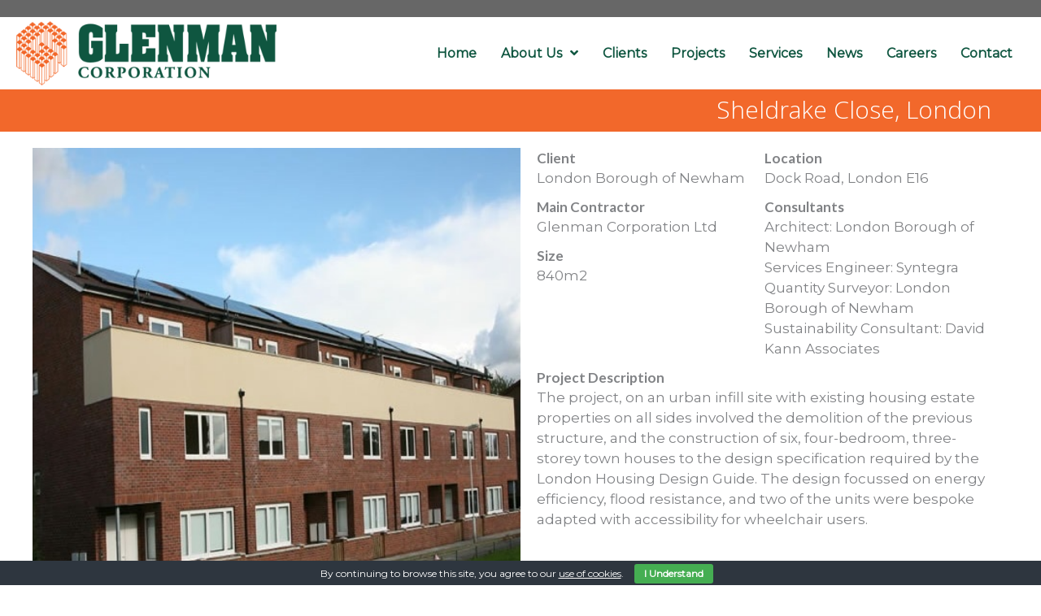

--- FILE ---
content_type: text/html; charset=UTF-8
request_url: https://www.glenman.co.uk/project/sheldrake-close-london-borough-of-newham/
body_size: 10765
content:
<!DOCTYPE html><html lang="en-US"><head> <script>
var gform;gform||(document.addEventListener("gform_main_scripts_loaded",function(){gform.scriptsLoaded=!0}),document.addEventListener("gform/theme/scripts_loaded",function(){gform.themeScriptsLoaded=!0}),window.addEventListener("DOMContentLoaded",function(){gform.domLoaded=!0}),gform={domLoaded:!1,scriptsLoaded:!1,themeScriptsLoaded:!1,isFormEditor:()=>"function"==typeof InitializeEditor,callIfLoaded:function(o){return!(!gform.domLoaded||!gform.scriptsLoaded||!gform.themeScriptsLoaded&&!gform.isFormEditor()||(gform.isFormEditor()&&console.warn("The use of gform.initializeOnLoaded() is deprecated in the form editor context and will be removed in Gravity Forms 3.1."),o(),0))},initializeOnLoaded:function(o){gform.callIfLoaded(o)||(document.addEventListener("gform_main_scripts_loaded",()=>{gform.scriptsLoaded=!0,gform.callIfLoaded(o)}),document.addEventListener("gform/theme/scripts_loaded",()=>{gform.themeScriptsLoaded=!0,gform.callIfLoaded(o)}),window.addEventListener("DOMContentLoaded",()=>{gform.domLoaded=!0,gform.callIfLoaded(o)}))},hooks:{action:{},filter:{}},addAction:function(o,r,e,t){gform.addHook("action",o,r,e,t)},addFilter:function(o,r,e,t){gform.addHook("filter",o,r,e,t)},doAction:function(o){gform.doHook("action",o,arguments)},applyFilters:function(o){return gform.doHook("filter",o,arguments)},removeAction:function(o,r){gform.removeHook("action",o,r)},removeFilter:function(o,r,e){gform.removeHook("filter",o,r,e)},addHook:function(o,r,e,t,n){null==gform.hooks[o][r]&&(gform.hooks[o][r]=[]);var d=gform.hooks[o][r];null==n&&(n=r+"_"+d.length),gform.hooks[o][r].push({tag:n,callable:e,priority:t=null==t?10:t})},doHook:function(r,o,e){var t;if(e=Array.prototype.slice.call(e,1),null!=gform.hooks[r][o]&&((o=gform.hooks[r][o]).sort(function(o,r){return o.priority-r.priority}),o.forEach(function(o){"function"!=typeof(t=o.callable)&&(t=window[t]),"action"==r?t.apply(null,e):e[0]=t.apply(null,e)})),"filter"==r)return e[0]},removeHook:function(o,r,t,n){var e;null!=gform.hooks[o][r]&&(e=(e=gform.hooks[o][r]).filter(function(o,r,e){return!!(null!=n&&n!=o.tag||null!=t&&t!=o.priority)}),gform.hooks[o][r]=e)}});
</script>
<meta charset="UTF-8"><meta name="viewport" content="width=device-width, initial-scale=1"><script data-cfasync="false" id="ao_optimized_gfonts_config">WebFontConfig={google:{families:["Montserrat:400","Arvo:400","Lato:700","Open Sans:300"] },classes:false, events:false, timeout:1500};</script><link rel="profile" href="https://gmpg.org/xfn/11">  <script>(function(w,d,s,l,i){w[l]=w[l]||[];w[l].push({'gtm.start':
new Date().getTime(),event:'gtm.js'});var f=d.getElementsByTagName(s)[0],
j=d.createElement(s),dl=l!='dataLayer'?'&l='+l:'';j.async=true;j.src=
'https://www.googletagmanager.com/gtm.js?id='+i+dl;f.parentNode.insertBefore(j,f);
})(window,document,'script','dataLayer','GTM-KH84SFJ');</script>  <script async src="https://www.googletagmanager.com/gtag/js?id=UA-53197689-1"></script> <script>window.dataLayer = window.dataLayer || [];
function gtag(){dataLayer.push(arguments);}
gtag('js', new Date());
gtag('config', 'UA-53197689-1');</script><meta name='robots' content='index, follow, max-image-preview:large, max-snippet:-1, max-video-preview:-1' /><!-- <link media="all" href="https://www.glenman.co.uk/site/wp-content/cache/autoptimize/css/autoptimize_f1c324107472c5991ef8213821b6e3cd.css" rel="stylesheet"> --><title>Sheldrake Close, London - Glenman Corporation Ltd</title><link rel="canonical" href="https://www.glenman.co.uk/project/sheldrake-close-london-borough-of-newham/" /><meta property="og:locale" content="en_US" /><meta property="og:type" content="article" /><meta property="og:title" content="Sheldrake Close, London - Glenman Corporation Ltd" /><meta property="og:description" content="The project, on an urban infill site with existing housing estate properties on all sides involved the demolition of the previous structure, and the construction of six, four-bedroom, three-storey town houses to the design specification required by the London Housing [&hellip;]" /><meta property="og:url" content="https://www.glenman.co.uk/project/sheldrake-close-london-borough-of-newham/" /><meta property="og:site_name" content="Glenman Corporation Ltd" /><meta property="article:modified_time" content="2019-10-10T13:53:01+00:00" /><meta property="og:image" content="https://www.glenman.co.uk/site/wp-content/uploads/Sheldrake-Close4.jpg" /><meta property="og:image:width" content="800" /><meta property="og:image:height" content="564" /><meta property="og:image:type" content="image/jpeg" /><meta name="twitter:card" content="summary_large_image" /> <script type="application/ld+json" class="yoast-schema-graph">{"@context":"https://schema.org","@graph":[{"@type":"WebPage","@id":"https://www.glenman.co.uk/project/sheldrake-close-london-borough-of-newham/","url":"https://www.glenman.co.uk/project/sheldrake-close-london-borough-of-newham/","name":"Sheldrake Close, London - Glenman Corporation Ltd","isPartOf":{"@id":"https://www.glenman.co.uk/#website"},"primaryImageOfPage":{"@id":"https://www.glenman.co.uk/project/sheldrake-close-london-borough-of-newham/#primaryimage"},"image":{"@id":"https://www.glenman.co.uk/project/sheldrake-close-london-borough-of-newham/#primaryimage"},"thumbnailUrl":"https://www.glenman.co.uk/site/wp-content/uploads/Sheldrake-Close4.jpg","datePublished":"2015-03-06T00:00:00+00:00","dateModified":"2019-10-10T13:53:01+00:00","breadcrumb":{"@id":"https://www.glenman.co.uk/project/sheldrake-close-london-borough-of-newham/#breadcrumb"},"inLanguage":"en-US","potentialAction":[{"@type":"ReadAction","target":["https://www.glenman.co.uk/project/sheldrake-close-london-borough-of-newham/"]}]},{"@type":"ImageObject","inLanguage":"en-US","@id":"https://www.glenman.co.uk/project/sheldrake-close-london-borough-of-newham/#primaryimage","url":"https://www.glenman.co.uk/site/wp-content/uploads/Sheldrake-Close4.jpg","contentUrl":"https://www.glenman.co.uk/site/wp-content/uploads/Sheldrake-Close4.jpg","width":800,"height":564},{"@type":"BreadcrumbList","@id":"https://www.glenman.co.uk/project/sheldrake-close-london-borough-of-newham/#breadcrumb","itemListElement":[{"@type":"ListItem","position":1,"name":"Home","item":"https://www.glenman.co.uk/"},{"@type":"ListItem","position":2,"name":"Sheldrake Close, London"}]},{"@type":"WebSite","@id":"https://www.glenman.co.uk/#website","url":"https://www.glenman.co.uk/","name":"Glenman Corporation Ltd","description":"Building Contractors Ireland UK","alternateName":"Glenman construction","potentialAction":[{"@type":"SearchAction","target":{"@type":"EntryPoint","urlTemplate":"https://www.glenman.co.uk/?s={search_term_string}"},"query-input":{"@type":"PropertyValueSpecification","valueRequired":true,"valueName":"search_term_string"}}],"inLanguage":"en-US"}]}</script> <link href='https://fonts.gstatic.com' crossorigin rel='preconnect' /><link href='https://ajax.googleapis.com' rel='preconnect' /><link href='https://fonts.googleapis.com' rel='preconnect' /><link rel="alternate" type="application/rss+xml" title="Glenman Corporation Ltd &raquo; Feed" href="https://www.glenman.co.uk/feed/" /><link rel="alternate" type="application/rss+xml" title="Glenman Corporation Ltd &raquo; Comments Feed" href="https://www.glenman.co.uk/comments/feed/" /><link rel="preload" href="https://www.glenman.co.uk/site/wp-content/plugins/bb-plugin/fonts/fontawesome/5.15.4/webfonts/fa-solid-900.woff2" as="font" type="font/woff2" crossorigin="anonymous"><link rel="preload" href="https://www.glenman.co.uk/site/wp-content/plugins/bb-plugin/fonts/fontawesome/5.15.4/webfonts/fa-regular-400.woff2" as="font" type="font/woff2" crossorigin="anonymous"><!-- <link rel='stylesheet' id='ultimate-icons-css' href='https://www.glenman.co.uk/site/wp-content/cache/autoptimize/css/autoptimize_single_f553fbb2b753450e2ba5d3b51f97b48c.css' media='all' /> --><!-- <link rel='stylesheet' id='fl-builder-layout-bundle-f1b5a9c51e1b967b634ac247de8a0ad9-css' href='https://www.glenman.co.uk/site/wp-content/cache/autoptimize/css/autoptimize_single_7c608b1a7ceb03f095f1c3c18bf77648.css' media='all' /> --><!-- <link rel='stylesheet' id='astra-addon-css-css' href='https://www.glenman.co.uk/site/wp-content/cache/autoptimize/css/autoptimize_single_e287b59ca9be5ad36b317be6953b1fa3.css' media='all' /> -->
<link rel="stylesheet" type="text/css" href="//www.glenman.co.uk/site/wp-content/cache/wpfc-minified/dqkcsyyv/a4prb.css" media="all"/> <script id="astra-flexibility-js-after">typeof flexibility !== "undefined" && flexibility(document.documentElement);</script> <script src='//www.glenman.co.uk/site/wp-content/cache/wpfc-minified/ff7my3g9/4oqj1.js' type="text/javascript"></script>
<!-- <script src="https://www.glenman.co.uk/site/wp-includes/js/jquery/jquery.min.js" id="jquery-core-js"></script> --> <link rel="https://api.w.org/" href="https://www.glenman.co.uk/wp-json/" /><link rel="EditURI" type="application/rsd+xml" title="RSD" href="https://www.glenman.co.uk/site/xmlrpc.php?rsd" /><meta name="generator" content="WordPress 6.8.3" /><link rel='shortlink' href='https://www.glenman.co.uk/?p=4474' /><link rel="alternate" title="oEmbed (JSON)" type="application/json+oembed" href="https://www.glenman.co.uk/wp-json/oembed/1.0/embed?url=https%3A%2F%2Fwww.glenman.co.uk%2Fproject%2Fsheldrake-close-london-borough-of-newham%2F" /><link rel="alternate" title="oEmbed (XML)" type="text/xml+oembed" href="https://www.glenman.co.uk/wp-json/oembed/1.0/embed?url=https%3A%2F%2Fwww.glenman.co.uk%2Fproject%2Fsheldrake-close-london-borough-of-newham%2F&#038;format=xml" /> <script>var bb_powerpack = {
version: '2.40.10',
getAjaxUrl: function() { return atob( 'aHR0cHM6Ly93d3cuZ2xlbm1hbi5jby51ay9zaXRlL3dwLWFkbWluL2FkbWluLWFqYXgucGhw' ); },
callback: function() {},
mapMarkerData: {},
post_id: '4474',
search_term: '',
current_page: 'https://www.glenman.co.uk/project/sheldrake-close-london-borough-of-newham/',
conditionals: {
is_front_page: false,
is_home: false,
is_archive: false,
current_post_type: '',
is_tax: false,
is_author: false,
current_author: false,
is_search: false,
}
};</script> <link rel="icon" href="https://www.glenman.co.uk/site/wp-content/uploads/cropped-FAVICON-32x32.png" sizes="32x32" /><link rel="icon" href="https://www.glenman.co.uk/site/wp-content/uploads/cropped-FAVICON-192x192.png" sizes="192x192" /><link rel="apple-touch-icon" href="https://www.glenman.co.uk/site/wp-content/uploads/cropped-FAVICON-180x180.png" /><meta name="msapplication-TileImage" content="https://www.glenman.co.uk/site/wp-content/uploads/cropped-FAVICON-270x270.png" /><script data-cfasync="false" id="ao_optimized_gfonts_webfontloader">(function() {var wf = document.createElement('script');wf.src='https://ajax.googleapis.com/ajax/libs/webfont/1/webfont.js';wf.type='text/javascript';wf.async='true';var s=document.getElementsByTagName('script')[0];s.parentNode.insertBefore(wf, s);})();</script></head><body itemtype='https://schema.org/Blog' itemscope='itemscope' class="wp-singular project-template-default single single-project postid-4474 wp-embed-responsive wp-theme-astra wp-child-theme-martec fl-builder-2-10-0-5 fl-themer-1-5-2-1-20251125200437 fl-no-js fl-theme-builder-singular fl-theme-builder-singular-services fl-theme-builder-header fl-theme-builder-header-header fl-theme-builder-part fl-theme-builder-part-social-bar fl-theme-builder-footer fl-theme-builder-footer-footer ast-desktop ast-page-builder-template ast-no-sidebar astra-4.12.0 ast-header-custom-item-inside ast-full-width-primary-header group-blog ast-blog-single-style-1 ast-custom-post-type ast-single-post ast-replace-site-logo-transparent ast-inherit-site-logo-transparent ast-theme-transparent-header ast-full-width-layout ast-full-width-header ast-sticky-main-shrink ast-sticky-header-shrink ast-primary-sticky-enabled ast-above-mobile-menu-align-inline ast-default-menu-enable ast-default-above-menu-enable ast-default-below-menu-enable martec ast-normal-title-enabled astra-addon-4.12.0"> <noscript><iframe src=https://www.googletagmanager.com/ns.html?id=GTM-KH84SFJ
height="0" width="0" style="display:none;visibility:hidden"></iframe></noscript> <a
class="skip-link screen-reader-text"
href="#content"> Skip to content</a><div
class="hfeed site" id="page"><div class="fl-builder-content fl-builder-content-8103 fl-builder-global-templates-locked" data-post-id="8103" data-type="part"><div class="fl-row fl-row-full-width fl-row-bg-color fl-node-6152e119b685d fl-row-default-height fl-row-align-center" data-node="6152e119b685d"><div class="fl-row-content-wrap"><div class="uabb-row-separator uabb-top-row-separator" ></div><div class="fl-row-content fl-row-full-width fl-node-content"><div class="fl-col-group fl-node-6152e119b6837" data-node="6152e119b6837"><div class="fl-col fl-node-6152e119b683c fl-col-bg-color" data-node="6152e119b683c"><div class="fl-col-content fl-node-content"></div></div></div></div></div></div></div><div class="uabb-js-breakpoint" style="display: none;"></div><header class="fl-builder-content fl-builder-content-886 fl-builder-global-templates-locked" data-post-id="886" data-type="header" data-sticky="1" data-sticky-on="" data-sticky-breakpoint="medium" data-shrink="1" data-overlay="0" data-overlay-bg="default" data-shrink-image-height="50px" role="banner" itemscope="itemscope" itemtype="http://schema.org/WPHeader"><div class="fl-row fl-row-full-width fl-row-bg-color fl-node-5c0a4a687266e fl-row-default-height fl-row-align-center" data-node="5c0a4a687266e"><div class="fl-row-content-wrap"><div class="uabb-row-separator uabb-top-row-separator" ></div><div class="fl-row-content fl-row-full-width fl-node-content"><div class="fl-col-group fl-node-5c0a4a6872673 fl-col-group-equal-height fl-col-group-align-center fl-col-group-custom-width" data-node="5c0a4a6872673"><div class="fl-col fl-node-5c0a4a6872674 fl-col-bg-color fl-col-small fl-col-small-custom-width" data-node="5c0a4a6872674"><div class="fl-col-content fl-node-content"><div class="fl-module fl-module-pp-image fl-node-5c0a4ab86c297" data-node="5c0a4ab86c297"><div class="fl-module-content fl-node-content"><div class="pp-photo-container"><div class="pp-photo pp-photo-align-left pp-photo-align-responsive-center" itemscope itemtype="http://schema.org/ImageObject"><div class="pp-photo-content"><div class="pp-photo-content-inner"> <a href="https://www.glenman.co.uk" target="_self" itemprop="url"> <img loading="lazy" decoding="async" width="400" height="99" class="pp-photo-img wp-image-1517" src="http://www.glenman.ie/site/wp-content/uploads/GLENMAN-LOGO.png" alt="GLENMAN-LOGO" itemprop="image" srcset="https://www.glenman.co.uk/site/wp-content/uploads/GLENMAN-LOGO.png 400w, https://www.glenman.co.uk/site/wp-content/uploads/GLENMAN-LOGO-300x74.png 300w" sizes="auto, (max-width: 400px) 100vw, 400px" title="GLENMAN-LOGO"  /><div class="pp-overlay-bg"></div> </a></div></div></div></div></div></div></div></div><div class="fl-col fl-node-5c0a4a6872675 fl-col-bg-color fl-col-small-custom-width" data-node="5c0a4a6872675"><div class="fl-col-content fl-node-content"><div class="fl-module fl-module-uabb-advanced-menu fl-node-5c99187c757ba" data-node="5c99187c757ba"><div class="fl-module-content fl-node-content"><div class="uabb-creative-menu
uabb-creative-menu-accordion-collapse	uabb-menu-default"><div class="uabb-creative-menu-mobile-toggle-container"><div class="uabb-creative-menu-mobile-toggle hamburger" tabindex="0"><div class="uabb-svg-container"><svg title="uabb-menu-toggle" version="1.1" class="hamburger-menu" xmlns="https://www.w3.org/2000/svg" xmlns:xlink="https://www.w3.org/1999/xlink" viewBox="0 0 50 50"> <rect class="uabb-hamburger-menu-top" width="50" height="10"/> <rect class="uabb-hamburger-menu-middle" y="20" width="50" height="10"/> <rect class="uabb-hamburger-menu-bottom" y="40" width="50" height="10"/> </svg></div></div></div><div class="uabb-clear"></div><ul id="menu-one-menu" class="menu uabb-creative-menu-horizontal uabb-toggle-arrows"><li id="menu-item-1534" class="menu-item menu-item-type-post_type menu-item-object-page menu-item-home uabb-creative-menu uabb-cm-style"><a href="https://www.glenman.co.uk/"><span class="menu-item-text">Home</span></a></li><li id="menu-item-449" class="menu-item menu-item-type-post_type menu-item-object-page menu-item-has-children uabb-has-submenu uabb-creative-menu uabb-cm-style" aria-haspopup="true"><div class="uabb-has-submenu-container"><a aria-expanded="false" href="https://www.glenman.co.uk/about-us/"><span class="menu-item-text">About Us<span class="uabb-menu-toggle"></span></span></a></div><ul class="sub-menu"><li id="menu-item-1529" class="menu-item menu-item-type-post_type menu-item-object-page uabb-creative-menu uabb-cm-style"><a href="https://www.glenman.co.uk/about-us/history/"><span class="menu-item-text">History</span></a></li><li id="menu-item-1531" class="menu-item menu-item-type-post_type menu-item-object-page uabb-creative-menu uabb-cm-style"><a href="https://www.glenman.co.uk/about-us/values/"><span class="menu-item-text">Our Values</span></a></li></ul></li><li id="menu-item-1535" class="menu-item menu-item-type-post_type menu-item-object-page uabb-creative-menu uabb-cm-style"><a href="https://www.glenman.co.uk/clients/"><span class="menu-item-text">Clients</span></a></li><li id="menu-item-452" class="menu-item menu-item-type-post_type menu-item-object-page uabb-creative-menu uabb-cm-style"><a href="https://www.glenman.co.uk/projects/"><span class="menu-item-text">Projects</span></a></li><li id="menu-item-1533" class="menu-item menu-item-type-post_type menu-item-object-page uabb-creative-menu uabb-cm-style"><a href="https://www.glenman.co.uk/services/"><span class="menu-item-text">Services</span></a></li><li id="menu-item-450" class="menu-item menu-item-type-post_type menu-item-object-page uabb-creative-menu uabb-cm-style"><a href="https://www.glenman.co.uk/news/"><span class="menu-item-text">News</span></a></li><li id="menu-item-1532" class="menu-item menu-item-type-post_type menu-item-object-page uabb-creative-menu uabb-cm-style"><a href="https://www.glenman.co.uk/careers/"><span class="menu-item-text">Careers</span></a></li><li id="menu-item-453" class="menu-item menu-item-type-post_type menu-item-object-page uabb-creative-menu uabb-cm-style"><a href="https://www.glenman.co.uk/contact-us/"><span class="menu-item-text">Contact</span></a></li></ul></div><div class="uabb-creative-menu-mobile-toggle-container"><div class="uabb-creative-menu-mobile-toggle hamburger" tabindex="0"><div class="uabb-svg-container"><svg title="uabb-menu-toggle" version="1.1" class="hamburger-menu" xmlns="https://www.w3.org/2000/svg" xmlns:xlink="https://www.w3.org/1999/xlink" viewBox="0 0 50 50"> <rect class="uabb-hamburger-menu-top" width="50" height="10"/> <rect class="uabb-hamburger-menu-middle" y="20" width="50" height="10"/> <rect class="uabb-hamburger-menu-bottom" y="40" width="50" height="10"/> </svg></div></div></div><div class="uabb-creative-menu
uabb-creative-menu-accordion-collapse			full-screen"><div class="uabb-clear"></div><div class="uabb-menu-overlay uabb-overlay-fade"><div class="uabb-menu-close-btn"></div><ul id="menu-one-menu-1" class="menu uabb-creative-menu-horizontal uabb-toggle-arrows"><li id="menu-item-1534" class="menu-item menu-item-type-post_type menu-item-object-page menu-item-home uabb-creative-menu uabb-cm-style"><a href="https://www.glenman.co.uk/"><span class="menu-item-text">Home</span></a></li><li id="menu-item-449" class="menu-item menu-item-type-post_type menu-item-object-page menu-item-has-children uabb-has-submenu uabb-creative-menu uabb-cm-style" aria-haspopup="true"><div class="uabb-has-submenu-container"><a aria-expanded="false" href="https://www.glenman.co.uk/about-us/"><span class="menu-item-text">About Us<span class="uabb-menu-toggle"></span></span></a></div><ul class="sub-menu"><li id="menu-item-1529" class="menu-item menu-item-type-post_type menu-item-object-page uabb-creative-menu uabb-cm-style"><a href="https://www.glenman.co.uk/about-us/history/"><span class="menu-item-text">History</span></a></li><li id="menu-item-1531" class="menu-item menu-item-type-post_type menu-item-object-page uabb-creative-menu uabb-cm-style"><a href="https://www.glenman.co.uk/about-us/values/"><span class="menu-item-text">Our Values</span></a></li></ul></li><li id="menu-item-1535" class="menu-item menu-item-type-post_type menu-item-object-page uabb-creative-menu uabb-cm-style"><a href="https://www.glenman.co.uk/clients/"><span class="menu-item-text">Clients</span></a></li><li id="menu-item-452" class="menu-item menu-item-type-post_type menu-item-object-page uabb-creative-menu uabb-cm-style"><a href="https://www.glenman.co.uk/projects/"><span class="menu-item-text">Projects</span></a></li><li id="menu-item-1533" class="menu-item menu-item-type-post_type menu-item-object-page uabb-creative-menu uabb-cm-style"><a href="https://www.glenman.co.uk/services/"><span class="menu-item-text">Services</span></a></li><li id="menu-item-450" class="menu-item menu-item-type-post_type menu-item-object-page uabb-creative-menu uabb-cm-style"><a href="https://www.glenman.co.uk/news/"><span class="menu-item-text">News</span></a></li><li id="menu-item-1532" class="menu-item menu-item-type-post_type menu-item-object-page uabb-creative-menu uabb-cm-style"><a href="https://www.glenman.co.uk/careers/"><span class="menu-item-text">Careers</span></a></li><li id="menu-item-453" class="menu-item menu-item-type-post_type menu-item-object-page uabb-creative-menu uabb-cm-style"><a href="https://www.glenman.co.uk/contact-us/"><span class="menu-item-text">Contact</span></a></li></ul></div></div></div></div></div></div></div></div></div></div></header><div class="uabb-js-breakpoint" style="display: none;"></div><div class="fl-builder-content fl-builder-content-4602 fl-builder-global-templates-locked" data-post-id="4602" data-type="part"><div class="fl-row fl-row-full-width fl-row-bg-color fl-node-5cac768763920 fl-row-default-height fl-row-align-center" data-node="5cac768763920"><div class="fl-row-content-wrap"><div class="uabb-row-separator uabb-top-row-separator" ></div><div class="fl-row-content fl-row-full-width fl-node-content"><div class="fl-col-group fl-node-5cac768767874" data-node="5cac768767874"><div class="fl-col fl-node-5cac76876797a fl-col-bg-color" data-node="5cac76876797a"><div class="fl-col-content fl-node-content"><div class="fl-module fl-module-heading fl-node-5cac773d02dad" data-node="5cac773d02dad"><div class="fl-module-content fl-node-content"><h2 class="fl-heading"> <span class="fl-heading-text">Sheldrake Close, London</span></h2></div></div></div></div></div></div></div></div></div><div class="uabb-js-breakpoint" style="display: none;"></div><div id="content" class="site-content"><div class="ast-container"><div id="primary" class="content-area primary"><div class="fl-builder-content fl-builder-content-483 fl-builder-global-templates-locked" data-post-id="483"><div class="fl-row fl-row-full-width fl-row-bg-color fl-node-5c0a6835c98ff fl-row-default-height fl-row-align-center" data-node="5c0a6835c98ff"><div class="fl-row-content-wrap"><div class="uabb-row-separator uabb-top-row-separator" ></div><div class="fl-row-content fl-row-full-width fl-node-content"><div class="fl-col-group fl-node-5c0a6835c9b04 fl-col-group-equal-height fl-col-group-align-top" data-node="5c0a6835c9b04"><div class="fl-col fl-node-5c0a6835c9b05 fl-col-bg-color fl-col-small" data-node="5c0a6835c9b05"><div class="fl-col-content fl-node-content"><div class="fl-module fl-module-pp-image-carousel fl-node-5c0a6835c9b07" data-node="5c0a6835c9b07"><div class="fl-module-content fl-node-content"><div class="pp-image-carousel-wrapper pp-nav-outside"><div class="pp-image-carousel swiper swiper-container slider-type-carousel" role="region" aria-label="Slider"><div class="swiper-wrapper"><div class="pp-image-carousel-item pp-image-carousel-link swiper-slide" role="group" aria-label="Slide 1"> <a href="https://www.glenman.co.uk/site/wp-content/uploads/Sheldrake-Close4.jpg" target="_self" data-caption="" aria-label=""><div class="pp-carousel-image-container"><figure class="swiper-slide-inner use-as-background"> <img loading="lazy" decoding="async" class="swiper-slide-image" src="https://www.glenman.co.uk/site/wp-content/uploads/Sheldrake-Close4.jpg" alt="" srcset="https://www.glenman.co.uk/site/wp-content/uploads/Sheldrake-Close4.jpg 800w, https://www.glenman.co.uk/site/wp-content/uploads/Sheldrake-Close4-300x212.jpg 300w, https://www.glenman.co.uk/site/wp-content/uploads/Sheldrake-Close4-768x541.jpg 768w" width="800" height="564" /></figure></div> </a></div></div></div></div></div></div></div></div><div id="ScrollStyle" class="fl-col fl-node-5c0a68515d7fe fl-col-bg-color fl-col-small fl-col-has-cols" data-node="5c0a68515d7fe"><div class="fl-col-content fl-node-content"><div class="fl-col-group fl-node-5c0a69ff1173e fl-col-group-nested" data-node="5c0a69ff1173e"><div class="fl-col fl-node-5c0a69ff11c38 fl-col-bg-color fl-col-small" data-node="5c0a69ff11c38"><div class="fl-col-content fl-node-content"><div class="fl-module fl-module-info-box fl-node-5bff5ad2b01f1" data-node="5bff5ad2b01f1"><div class="fl-module-content fl-node-content"><div class="uabb-module-content uabb-infobox infobox-left "><div class="uabb-infobox-left-right-wrap"><div class="uabb-infobox-content"><div class='uabb-infobox-title-wrap'><p class="uabb-infobox-title">Client</p></div><div class="uabb-infobox-text-wrap"><div class="uabb-infobox-text uabb-text-editor"><p>London Borough of Newham</p></div></div></div></div></div></div></div><div class="fl-module fl-module-info-box fl-node-5cac9ee3bd094" data-node="5cac9ee3bd094"><div class="fl-module-content fl-node-content"><div class="uabb-module-content uabb-infobox infobox-left "><div class="uabb-infobox-left-right-wrap"><div class="uabb-infobox-content"><div class='uabb-infobox-title-wrap'><p class="uabb-infobox-title">Main Contractor</p></div><div class="uabb-infobox-text-wrap"><div class="uabb-infobox-text uabb-text-editor"><p>Glenman Corporation Ltd</p></div></div></div></div></div></div></div><div class="fl-module fl-module-info-box fl-node-5cab8ae4a4693" data-node="5cab8ae4a4693"><div class="fl-module-content fl-node-content"><div class="uabb-module-content uabb-infobox infobox-left "><div class="uabb-infobox-left-right-wrap"><div class="uabb-infobox-content"><div class='uabb-infobox-title-wrap'><p class="uabb-infobox-title">Size</p></div><div class="uabb-infobox-text-wrap"><div class="uabb-infobox-text uabb-text-editor"><p>840m2</p></div></div></div></div></div></div></div><div class="fl-module fl-module-info-box fl-node-5cb05bc227df4" data-node="5cb05bc227df4"><div class="fl-module-content fl-node-content"><div class="uabb-module-content uabb-infobox infobox-left "><div class="uabb-infobox-left-right-wrap"><div class="uabb-infobox-content"><div class='uabb-infobox-title-wrap'></div></div></div></div></div></div></div></div><div class="fl-col fl-node-5c0a69ff11c3e fl-col-bg-color fl-col-small" data-node="5c0a69ff11c3e"><div class="fl-col-content fl-node-content"><div class="fl-module fl-module-info-box fl-node-5bff599882613" data-node="5bff599882613"><div class="fl-module-content fl-node-content"><div class="uabb-module-content uabb-infobox infobox-left "><div class="uabb-infobox-left-right-wrap"><div class="uabb-infobox-content"><div class='uabb-infobox-title-wrap'><p class="uabb-infobox-title">Location</p></div><div class="uabb-infobox-text-wrap"><div class="uabb-infobox-text uabb-text-editor"><p>Dock Road, London E16</p></div></div></div></div></div></div></div><div class="fl-module fl-module-info-box fl-node-5bff5b534a9c3" data-node="5bff5b534a9c3"><div class="fl-module-content fl-node-content"><div class="uabb-module-content uabb-infobox infobox-left "><div class="uabb-infobox-left-right-wrap"><div class="uabb-infobox-content"><div class='uabb-infobox-title-wrap'><p class="uabb-infobox-title">Consultants</p></div><div class="uabb-infobox-text-wrap"><div class="uabb-infobox-text uabb-text-editor"><p>Architect: London Borough of Newham<br /> Services Engineer: Syntegra<br /> Quantity Surveyor: London Borough of Newham<br /> Sustainability Consultant: David Kann Associates</p></div></div></div></div></div></div></div><div class="fl-module fl-module-info-box fl-node-5cab8b0220129" data-node="5cab8b0220129"><div class="fl-module-content fl-node-content"><div class="uabb-module-content uabb-infobox infobox-left "><div class="uabb-infobox-left-right-wrap"><div class="uabb-infobox-content"><div class='uabb-infobox-title-wrap'></div></div></div></div></div></div></div></div></div><div class="fl-module fl-module-info-box fl-node-5bff5b07e089b" data-node="5bff5b07e089b"><div class="fl-module-content fl-node-content"><div class="uabb-module-content uabb-infobox infobox-left "><div class="uabb-infobox-left-right-wrap"><div class="uabb-infobox-content"><div class='uabb-infobox-title-wrap'><p class="uabb-infobox-title">Project Description</p></div><div class="uabb-infobox-text-wrap"><div class="uabb-infobox-text uabb-text-editor"><p>The project, on an urban infill site with existing housing estate properties on all sides involved the demolition of the previous structure, and the construction of six, four-bedroom, three-storey town houses to the design specification required by the London Housing Design Guide. The design focussed on energy efficiency, flood resistance, and two of the units were bespoke adapted with accessibility for wheelchair users.</p></div></div></div></div></div></div></div></div></div></div></div></div></div><div class="fl-row fl-row-full-width fl-row-bg-none fl-node-5caf0ac1b7640 fl-row-default-height fl-row-align-center" data-node="5caf0ac1b7640"><div class="fl-row-content-wrap"><div class="uabb-row-separator uabb-top-row-separator" ></div><div class="fl-row-content fl-row-full-width fl-node-content"><div class="fl-col-group fl-node-5caf0ac1bd77a" data-node="5caf0ac1bd77a"><div class="fl-col fl-node-5caf0ac1bd86e fl-col-bg-color" data-node="5caf0ac1bd86e"><div class="fl-col-content fl-node-content"><div class="fl-module fl-module-fl-post-navigation fl-node-5caf0ac1b4875" data-node="5caf0ac1b4875"><div class="fl-module-content fl-node-content"><nav class="navigation post-navigation" aria-label="Posts"><div class="nav-links"><div class="nav-previous"><a href="https://www.glenman.co.uk/project/slough-lane-london-nw9/" rel="prev">&larr; Slough Lane, London NW9</a></div><div class="nav-next"><a href="https://www.glenman.co.uk/project/crawford-avenue/" rel="next">Crawford Avenue, Wembley &rarr;</a></div></div></nav></div></div></div></div></div></div></div></div></div><div class="uabb-js-breakpoint" style="display: none;"></div></div></div></div><footer class="fl-builder-content fl-builder-content-8079 fl-builder-global-templates-locked" data-post-id="8079" data-type="footer" itemscope="itemscope" itemtype="http://schema.org/WPFooter"><div class="fl-row fl-row-full-width fl-row-bg-color fl-node-61827ba7abdf7 fl-row-default-height fl-row-align-center ft" data-node="61827ba7abdf7"><div class="fl-row-content-wrap"><div class="uabb-row-separator uabb-top-row-separator" ></div><div class="fl-row-content fl-row-full-width fl-node-content"><div class="fl-col-group fl-node-61827ba7abde4 fl-col-group-equal-height fl-col-group-align-center" data-node="61827ba7abde4"><div class="fl-col fl-node-61827ba7abde7 fl-col-bg-color fl-col-small" data-node="61827ba7abde7"><div class="fl-col-content fl-node-content"><div class="fl-module fl-module-pp-image fl-node-61827ba7abdef" data-node="61827ba7abdef"><div class="fl-module-content fl-node-content"><div class="pp-photo-container"><div class="pp-photo pp-photo-align-center pp-photo-align-responsive-default" itemscope itemtype="http://schema.org/ImageObject"><div class="pp-photo-content"><div class="pp-photo-content-inner"> <img decoding="async" class="pp-photo-img" src="https://www.glenman.ie/site/wp-content/uploads/Quality.png" alt="" itemprop="image"  /><div class="pp-overlay-bg"></div></div></div></div></div></div></div></div></div><div class="fl-col fl-node-61827ba7abde8 fl-col-bg-color fl-col-small" data-node="61827ba7abde8"><div class="fl-col-content fl-node-content"><div class="fl-module fl-module-pp-image fl-node-61827ba7abdf0" data-node="61827ba7abdf0"><div class="fl-module-content fl-node-content"><div class="pp-photo-container"><div class="pp-photo pp-photo-align-center pp-photo-align-responsive-default" itemscope itemtype="http://schema.org/ImageObject"><div class="pp-photo-content"><div class="pp-photo-content-inner"> <img decoding="async" class="pp-photo-img" src="https://www.glenman.ie/site/wp-content/uploads/Envir.png" alt="" itemprop="image"  /><div class="pp-overlay-bg"></div></div></div></div></div></div></div></div></div><div class="fl-col fl-node-61827ba7abde9 fl-col-bg-color fl-col-small" data-node="61827ba7abde9"><div class="fl-col-content fl-node-content"><div class="fl-module fl-module-pp-image fl-node-61827ba7abdf1" data-node="61827ba7abdf1"><div class="fl-module-content fl-node-content"><div class="pp-photo-container"><div class="pp-photo pp-photo-align-center pp-photo-align-responsive-default" itemscope itemtype="http://schema.org/ImageObject"><div class="pp-photo-content"><div class="pp-photo-content-inner"> <img decoding="async" class="pp-photo-img" src="https://www.glenman.ie/site/wp-content/uploads/HS.png" alt="" itemprop="image"  /><div class="pp-overlay-bg"></div></div></div></div></div></div></div></div></div><div class="fl-col fl-node-61827ba7abdea fl-col-bg-color fl-col-small" data-node="61827ba7abdea"><div class="fl-col-content fl-node-content"><div class="fl-module fl-module-pp-image fl-node-61827ba7abdf2" data-node="61827ba7abdf2"><div class="fl-module-content fl-node-content"><div class="pp-photo-container"><div class="pp-photo pp-photo-align-center pp-photo-align-responsive-default" itemscope itemtype="http://schema.org/ImageObject"><div class="pp-photo-content"><div class="pp-photo-content-inner"> <img loading="lazy" decoding="async" width="300" height="139" class="pp-photo-img wp-image-3940" src="https://www.glenman.ie/site/wp-content/uploads/NHBC-National-Housebuilding-Council-logo-e1464883262959-300x139.png" alt="NHBC-National-Housebuilding-Council-logo-e1464883262959" itemprop="image" srcset="https://www.glenman.co.uk/site/wp-content/uploads/NHBC-National-Housebuilding-Council-logo-e1464883262959.png 400w, https://www.glenman.co.uk/site/wp-content/uploads/NHBC-National-Housebuilding-Council-logo-e1464883262959-300x139.png 300w" sizes="auto, (max-width: 400px) 100vw, 400px" title="NHBC-National-Housebuilding-Council-logo-e1464883262959"  /><div class="pp-overlay-bg"></div></div></div></div></div></div></div></div></div><div class="fl-col fl-node-61827ba7abdeb fl-col-bg-color fl-col-small" data-node="61827ba7abdeb"><div class="fl-col-content fl-node-content"><div class="fl-module fl-module-pp-image fl-node-61827ba7abdf3" data-node="61827ba7abdf3"><div class="fl-module-content fl-node-content"><div class="pp-photo-container"><div class="pp-photo pp-photo-align-center pp-photo-align-responsive-default" itemscope itemtype="http://schema.org/ImageObject"><div class="pp-photo-content"><div class="pp-photo-content-inner"> <img loading="lazy" decoding="async" width="300" height="101" class="pp-photo-img wp-image-3947" src="https://www.glenman.ie/site/wp-content/uploads/acclaim-health-safety-download-1-300x101.png" alt="acclaim health &amp; safety download" itemprop="image" srcset="https://www.glenman.co.uk/site/wp-content/uploads/acclaim-health-safety-download-1.png 388w, https://www.glenman.co.uk/site/wp-content/uploads/acclaim-health-safety-download-1-300x101.png 300w" sizes="auto, (max-width: 388px) 100vw, 388px" title="acclaim health &amp; safety download"  /><div class="pp-overlay-bg"></div></div></div></div></div></div></div></div></div><div class="fl-col fl-node-61827ba7abdec fl-col-bg-color fl-col-small" data-node="61827ba7abdec"><div class="fl-col-content fl-node-content"><div class="fl-module fl-module-pp-image fl-node-61827ba7abdf4" data-node="61827ba7abdf4"><div class="fl-module-content fl-node-content"><div class="pp-photo-container"><div class="pp-photo pp-photo-align-center pp-photo-align-responsive-default" itemscope itemtype="http://schema.org/ImageObject"><div class="pp-photo-content"><div class="pp-photo-content-inner"> <img loading="lazy" decoding="async" width="190" height="189" class="pp-photo-img wp-image-3948" src="https://www.glenman.ie/site/wp-content/uploads/CIF-logo.png" alt="CIF logo" itemprop="image" srcset="https://www.glenman.co.uk/site/wp-content/uploads/CIF-logo.png 190w, https://www.glenman.co.uk/site/wp-content/uploads/CIF-logo-150x150.png 150w" sizes="auto, (max-width: 190px) 100vw, 190px" title="CIF logo"  /><div class="pp-overlay-bg"></div></div></div></div></div></div></div></div></div><div class="fl-col fl-node-61827ba7abded fl-col-bg-color fl-col-small" data-node="61827ba7abded"><div class="fl-col-content fl-node-content"><div class="fl-module fl-module-pp-image fl-node-61827ba7abdf5" data-node="61827ba7abdf5"><div class="fl-module-content fl-node-content"><div class="pp-photo-container"><div class="pp-photo pp-photo-align-center pp-photo-align-responsive-default" itemscope itemtype="http://schema.org/ImageObject"><div class="pp-photo-content"><div class="pp-photo-content-inner"> <img loading="lazy" decoding="async" width="300" height="138" class="pp-photo-img wp-image-3942" src="https://www.glenman.ie/site/wp-content/uploads/constructionline-300x138.png" alt="constructionline" itemprop="image" srcset="https://www.glenman.co.uk/site/wp-content/uploads/constructionline.png 312w, https://www.glenman.co.uk/site/wp-content/uploads/constructionline-300x138.png 300w" sizes="auto, (max-width: 312px) 100vw, 312px" title="constructionline"  /><div class="pp-overlay-bg"></div></div></div></div></div></div></div></div></div><div class="fl-col fl-node-61827ba7abdee fl-col-bg-color fl-col-small" data-node="61827ba7abdee"><div class="fl-col-content fl-node-content"><div class="fl-module fl-module-pp-image fl-node-61827ba7abdf6" data-node="61827ba7abdf6"><div class="fl-module-content fl-node-content"><div class="pp-photo-container"><div class="pp-photo pp-photo-align-center pp-photo-align-responsive-default" itemscope itemtype="http://schema.org/ImageObject"><div class="pp-photo-content"><div class="pp-photo-content-inner"> <img loading="lazy" decoding="async" class="pp-photo-img wp-image-7464 size-full" src="https://www.glenman.co.uk/site/wp-content/uploads/ciri-logo2.png" alt="2021/2022" itemprop="image" height="83" width="212" title="ciri-logo2"  /><div class="pp-overlay-bg"></div><div class="pp-photo-caption pp-photo-caption-below" itemprop="caption" style="max-width: 212px;">2021/2022</div></div></div></div></div></div></div></div></div></div></div></div></div><div class="fl-row fl-row-full-width fl-row-bg-color fl-node-615ec60899a7f fl-row-default-height fl-row-align-center" data-node="615ec60899a7f"><div class="fl-row-content-wrap"><div class="uabb-row-separator uabb-top-row-separator" ></div><div class="fl-row-content fl-row-full-width fl-node-content"><div class="fl-col-group fl-node-615ec60899a80" data-node="615ec60899a80"><div class="fl-col fl-node-rbdh5mane3gx fl-col-bg-color" data-node="rbdh5mane3gx"><div class="fl-col-content fl-node-content"><div class="fl-module fl-module-pp-social-icons fl-node-615ec60899a7d" data-node="615ec60899a7d"><div class="fl-module-content fl-node-content"><div class="pp-social-icons pp-social-icons-horizontal"> <span class="pp-social-icon" itemscope itemtype="https://schema.org/Organization"><link itemprop="url" href="https://www.glenman.co.uk/site"> <a itemprop="sameAs" href="http://www.twitter.com/#!/GlenmanCorporat" target="_blank" title="Twitter" aria-label="Twitter" role="button" rel="noopener noreferrer external" > <i class="ua-icon ua-icon-twitter2"></i> </a> </span> <span class="pp-social-icon" itemscope itemtype="https://schema.org/Organization"><link itemprop="url" href="https://www.glenman.co.uk/site"> <a itemprop="sameAs" href="http://www.linkedin.com/company/1074213" target="_blank" title="LinkedIn" aria-label="LinkedIn" role="button" rel="noopener noreferrer external" > <i class="ua-icon ua-icon-linkedin2"></i> </a> </span> <span class="pp-social-icon" itemscope itemtype="https://schema.org/Organization"><link itemprop="url" href="https://www.glenman.co.uk/site"> <a itemprop="sameAs" href="https://www.youtube.com/@GlenmanCorporation" target="_blank" title="LinkedIn" aria-label="LinkedIn" role="button" rel="noopener noreferrer external" > <i class="ua-icon ua-icon-youtube"></i> </a> </span></div></div></div></div></div></div></div></div></div><div class="fl-row fl-row-full-width fl-row-bg-color fl-node-615ec60899a71 fl-row-default-height fl-row-align-center" data-node="615ec60899a71"><div class="fl-row-content-wrap"><div class="uabb-row-separator uabb-top-row-separator" ></div><div class="fl-row-content fl-row-full-width fl-node-content"><div class="fl-col-group fl-node-615ec60899a72" data-node="615ec60899a72"><div class="fl-col fl-node-615ec60899a76 fl-col-bg-color fl-col-has-cols" data-node="615ec60899a76"><div class="fl-col-content fl-node-content"><div class="fl-col-group fl-node-615ec60899a77 fl-col-group-nested" data-node="615ec60899a77"><div class="fl-col fl-node-615ec60899a78 fl-col-bg-color fl-col-small" data-node="615ec60899a78"><div class="fl-col-content fl-node-content"><div class="fl-module fl-module-rich-text fl-node-615ec60899a7c" data-node="615ec60899a7c"><div class="fl-module-content fl-node-content"><div class="fl-rich-text"><p><strong>UK Office</strong><br /> Glenman Corporation Ltd.<br /> 8 Power Road,<br /> Chiswick,<br /> London W4 5PY<br /> <strong>T: </strong><a href="tel:+00442089968058">+44 (0) 20 8996 8058</a><br /> <strong>E:</strong> <a href="mailto:info@glenman.co.uk">info@glenman.co.uk</a></p></div></div></div><div class="fl-module fl-module-info-box fl-node-615ec60899a97" data-node="615ec60899a97"><div class="fl-module-content fl-node-content"><div class="uabb-module-content uabb-infobox infobox-left infobox-has-icon infobox-icon-above-title "><div class="uabb-infobox-left-right-wrap"> <a href="https://mail.glenman.ie/owa/auth/logon.aspx" target="_blank" rel="noopener" class="uabb-infobox-module-link" aria-label="Go to https://mail.glenman.ie/owa/auth/logon.aspx"></a><div class="uabb-infobox-content"><div class="uabb-module-content uabb-imgicon-wrap"> <span class="uabb-icon-wrap"> <span class="uabb-icon"> <i class="ua-icon ua-icon-users2" aria-hidden="true"></i> </span> </span></div><div class='uabb-infobox-title-wrap'><h5 class="uabb-infobox-title-prefix">Staff Login</h5></div></div></div></div></div></div></div></div><div class="fl-col fl-node-615ec60899a79 fl-col-bg-color fl-col-small" data-node="615ec60899a79"><div class="fl-col-content fl-node-content"><div class="fl-module fl-module-rich-text fl-node-615ec60899a99" data-node="615ec60899a99"><div class="fl-module-content fl-node-content"><div class="fl-rich-text"><p><strong>South East Region Office,</strong><br /> Glenman Corporation Ltd.<br /> Unit 27, Basepoint Business Centre,<br /> Metcalf Way,<br /> Crawley RH11 7XX, UK<br /> T: <a href="tel:+441293813893">+44 (0)1293 813893</a><br /> E: <a href="mailto:info@glenman.co.uk">info@glenman.co.uk</a></p></div></div></div><div class="fl-module fl-module-pp-search-form fl-node-615ec60899a9a" data-node="615ec60899a9a"><div class="fl-module-content fl-node-content"><div class="pp-search-form-wrap pp-search-form--style-classic pp-search-form--button-type-icon"><form class="pp-search-form" role="search" action="https://www.glenman.co.uk" method="get" aria-label="Search form"><div class="pp-search-form__container"> <label class="pp-screen-reader-text" for="pp-search-form__input-615ec60899a9a"> Search </label> <input id="pp-search-form__input-615ec60899a9a"  placeholder="Search" class="pp-search-form__input" type="search" name="s" title="Search" value=""> <button class="pp-search-form__submit" type="submit"> <i class="fa fa-search" aria-hidden="true"></i> <span class="pp-screen-reader-text">Search</span> </button></div></form></div></div></div></div></div><div class="fl-col fl-node-615ec60899a98 fl-col-bg-color fl-col-small" data-node="615ec60899a98"><div class="fl-col-content fl-node-content"><div class="fl-module fl-module-rich-text fl-node-615ec60899a7b" data-node="615ec60899a7b"><div class="fl-module-content fl-node-content"><div class="fl-rich-text"><p><strong>Ireland Office</strong><br /> Glenman Corporation Ltd.<br /> Merrion House,<br /> Tuam Road,<br /> Galway H91 PN59<br /> Ireland<br /> <strong>T: </strong><a href="tel:+35391780100">+353 (0)91 780100</a><br /> <strong>E:</strong> <a href="mailto:info@glenman.ie">info@glenman.ie</a><br /> <a href="https://www.glenman.ie/">www.glenman.ie</a></p></div></div></div></div></div><div class="fl-col fl-node-615ec60899a7a fl-col-bg-color fl-col-small" data-node="615ec60899a7a"><div class="fl-col-content fl-node-content"><div id="newsletter-signup" class="fl-module fl-module-mailchimp-subscribe-form fl-node-615ec60899a96" data-node="615ec60899a96"><div class="fl-module-content fl-node-content"><div class="uabb-module-content uabb-subscribe-form uabb-subscribe-form-stacked uabb-sf-style-style1 uabb-form fl-clearfix"
><div class="uabb-head-wrap"><h3 class="uabb-sf-heading">Newsletter Signup</h3><h6 class="uabb-sf-subheading">Keep up to date with Glenman News</h6></div><div class="uabb-form-wrap fl-clearfix" data-nonce=1611342760><div class="uabb-form-field"> <input type="text" name="uabb-subscribe-form-fname"  id="uabb-subscribe-form-fname" aria-label="fname" placeholder="Your Name" /><div class="uabb-form-error-message">!</div></div><div class="uabb-form-field"> <input type="email" name="uabb-subscribe-form-email" aria-label="email" placeholder="Your Email" /><div class="uabb-form-error-message">!</div></div><div class="uabb-form-button" data-wait-text="Please Wait..."><div class="uabb-module-content uabb-button-wrap uabb-creative-button-wrap uabb-button-width-auto uabb-creative-button-width-auto uabb-button-center uabb-creative-button-center uabb-button-reponsive-left uabb-creative-button-reponsive-left"> <a href="#" title="Subscribe" target="_self"  class="uabb-button  uabb-creative-button uabb-creative-flat-btn  uabb-none-btn  "  role="button" aria-label="Subscribe"> <span class="uabb-button-text uabb-creative-button-text">Subscribe</span> </a></div></div></div><div class="uabb-sf-bottom-text uabb-text-editor"><p>By submitting your email you agree to receive updates from Glenman Corporation</p></div><div class="uabb-form-error-message">Something went wrong. Please check your entries and try again.</div></div></div></div></div></div></div><div class="fl-module fl-module-menu fl-node-ndxi1rg05pwy" data-node="ndxi1rg05pwy"><div class="fl-module-content fl-node-content"><div class="fl-menu fl-menu-responsive-toggle-mobile"> <button class="fl-menu-mobile-toggle hamburger fl-content-ui-button" aria-haspopup="menu" aria-label="Menu"><span class="fl-menu-icon svg-container"><svg version="1.1" class="hamburger-menu" xmlns="http://www.w3.org/2000/svg" xmlns:xlink="http://www.w3.org/1999/xlink" viewBox="0 0 512 512"> <rect class="fl-hamburger-menu-top" width="512" height="102"/> <rect class="fl-hamburger-menu-middle" y="205" width="512" height="102"/> <rect class="fl-hamburger-menu-bottom" y="410" width="512" height="102"/> </svg> </span></button><div class="fl-clear"></div><nav role="navigation" aria-label="Menu" itemscope="itemscope" itemtype="https://schema.org/SiteNavigationElement"><ul id="menu-footer-links" class="menu fl-menu-horizontal fl-toggle-none"><li id="menu-item-9041" class="menu-item menu-item-type-custom menu-item-object-custom"><a role="menuitem" target="_blank" href="https://www.glenman.co.uk/site/wp-content/uploads/Glenman-Modern-Slavery-Policy-Statement-2025_compressed.pdf">Modern Slavery Policy Statement 2025</a></li><li id="menu-item-9042" class="menu-item menu-item-type-custom menu-item-object-custom"><a role="menuitem" target="_blank" href="https://www.glenman.co.uk/site/wp-content/uploads/Glenman-Carbon-Reduction-Plan-2025_compressed.pdf">Carbon Reduction Plan 2025</a></li></ul></nav></div></div></div></div></div></div></div></div></div><div class="fl-row fl-row-full-width fl-row-bg-color fl-node-615ec60899a66 fl-row-default-height fl-row-align-center ft" data-node="615ec60899a66"><div class="fl-row-content-wrap"><div class="uabb-row-separator uabb-top-row-separator" ></div><div class="fl-row-content fl-row-full-width fl-node-content"><div class="fl-col-group fl-node-615ec60899a6a" data-node="615ec60899a6a"><div class="fl-col fl-node-615ec60899a95 fl-col-bg-color fl-col-small" data-node="615ec60899a95"><div class="fl-col-content fl-node-content"><div class="fl-module fl-module-rich-text fl-node-615ec60899a7e" data-node="615ec60899a7e"><div class="fl-module-content fl-node-content"><div class="fl-rich-text"><p style="margin: 0px; text-align: left;">© 2026 Glenman Corporation Ltd |<a href="https://www.glenman.co.uk/sitemap_index.xml"> Sitemap </a>| <a href="https://www.glenman.co.uk/site/privacy-policy/">Privacy Policy </a></p></div></div></div></div></div><div class="fl-col fl-node-615ec60899a6b fl-col-bg-color fl-col-small" data-node="615ec60899a6b"><div class="fl-col-content fl-node-content"><div class="fl-module fl-module-rich-text fl-node-615ec60899a70" data-node="615ec60899a70"><div class="fl-module-content fl-node-content"><div class="fl-rich-text"><p><a title="Website Design Ireland" href="http://www.martec.ie/service/web-design/" target="_blank" rel="noopener">Website Design Ireland</a> by <a href="http://www.martec.ie" target="_blank" rel="noopener">Martec</a></p></div></div></div></div></div></div></div></div></div></footer><div class="uabb-js-breakpoint" style="display: none;"></div></div> <script type="speculationrules">{"prefetch":[{"source":"document","where":{"and":[{"href_matches":"\/*"},{"not":{"href_matches":["\/site\/wp-*.php","\/site\/wp-admin\/*","\/site\/wp-content\/uploads\/*","\/site\/wp-content\/*","\/site\/wp-content\/plugins\/*","\/site\/wp-content\/themes\/martec\/*","\/site\/wp-content\/themes\/astra\/*","\/*\\?(.+)"]}},{"not":{"selector_matches":"a[rel~=\"nofollow\"]"}},{"not":{"selector_matches":".no-prefetch, .no-prefetch a"}}]},"eagerness":"conservative"}]}</script> <div id="eu-cookie-bar">By continuing to browse this site, you agree to our <a href="https://aboutcookies.com/" target="_blank" rel="nofollow">use of cookies</a>. <button id="euCookieAcceptWP"  onclick="euSetCookie('euCookiesAcc', true, 30); euAcceptCookiesWP();">I Understand</button></div><div id="ast-scroll-top" tabindex="0" class="ast-scroll-top-icon ast-scroll-to-top-right" data-on-devices="mobile"> <span class="screen-reader-text">Scroll to Top</span></div> <script id="astra-theme-js-js-extra">var astra = {"break_point":"921","isRtl":"","is_scroll_to_id":"","is_scroll_to_top":"1","is_header_footer_builder_active":"","responsive_cart_click":"flyout","is_dark_palette":"","revealEffectEnable":"","edit_post_url":"https:\/\/www.glenman.co.uk\/site\/wp-admin\/post.php?post={{id}}&action=edit","ajax_url":"https:\/\/www.glenman.co.uk\/site\/wp-admin\/admin-ajax.php","infinite_count":"2","infinite_total":"0","pagination":"number","infinite_scroll_event":"scroll","no_more_post_message":"No more posts to show.","grid_layout":{"desktop":"2","tablet":1,"mobile":1},"site_url":"https:\/\/www.glenman.co.uk\/site","blogArchiveTitleLayout":"","blogArchiveTitleOn":"","show_comments":"Show Comments","enableHistoryPushState":"1","masonryEnabled":"","blogMasonryBreakPoint":"0"};</script> <script id="astra-addon-js-js-extra">var astraAddon = {"sticky_active":"1","svgIconClose":"<span class=\"ast-icon icon-close\"><\/span>","header_main_stick":"1","header_above_stick":"","header_below_stick":"0","stick_header_meta":"","header_main_stick_meta":"","header_above_stick_meta":"","header_below_stick_meta":"","sticky_header_on_devices":"both","sticky_header_style":"slide","sticky_hide_on_scroll":"1","break_point":"921","tablet_break_point":"768","mobile_break_point":"544","header_main_shrink":"1","header_animation_effect":"slide","header_logo_width":"","responsive_header_logo_width":{"desktop":"335","tablet":"","mobile":"150"},"stick_origin_position":"","site_layout":"ast-full-width-layout","site_content_width":"1240","site_layout_padded_width":"1200","site_layout_box_width":"1200","header_builder_active":"","component_limit":"10","is_header_builder_active":""};</script> <script>/(trident|msie)/i.test(navigator.userAgent)&&document.getElementById&&window.addEventListener&&window.addEventListener("hashchange",function(){var t,e=location.hash.substring(1);/^[A-z0-9_-]+$/.test(e)&&(t=document.getElementById(e))&&(/^(?:a|select|input|button|textarea)$/i.test(t.tagName)||(t.tabIndex=-1),t.focus())},!1);</script> <script defer src="https://www.glenman.co.uk/site/wp-content/cache/autoptimize/js/autoptimize_8c4cbf90318ebf558ed518d5c2946efe.js"></script></body></html><!-- WP Fastest Cache file was created in 0.971 seconds, on January 18, 2026 @ 4:38 pm -->